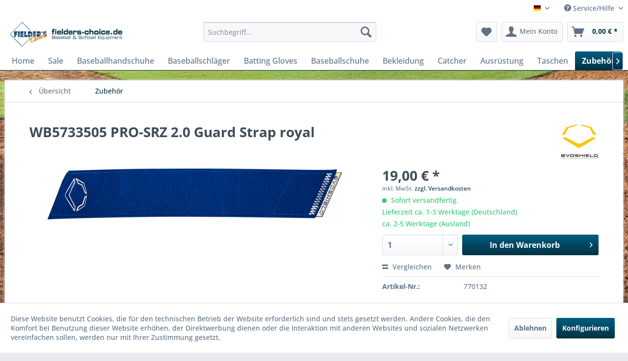

--- FILE ---
content_type: text/html; charset=UTF-8
request_url: https://fielders-choice.de/de/zubehoer/wb5733505-pro-srz-2.0-guard-strap-royal
body_size: 15100
content:
<!DOCTYPE html> <html class="no-js" lang="de" itemscope="itemscope" itemtype="https://schema.org/WebPage"> <head> <meta charset="utf-8"> <meta name="author" content="" /> <meta name="robots" content="index,follow" /> <meta name="revisit-after" content="15 days" /> <meta name="keywords" content="Sie, Elbow, Guard, cm, Bringen, Farbe, ins, Spiel, –, verpassen, Ihrem, EvoShield, indivduellen, Look, tauschen, originale, Klettverschlussband, eins, Ihrer, Teamfarbe." /> <meta name="description" content="EvoShield Ersatzklettband, passt auf EvoShield Ellbow Guard und Legguards" /> <meta property="og:type" content="product" /> <meta property="og:site_name" content="Fielder&#039;s Choice Baseball &amp; Softball Equipment" /> <meta property="og:url" content="https://fielders-choice.de/de/zubehoer/wb5733505-pro-srz-2.0-guard-strap-royal" /> <meta property="og:title" content="WB5733505 PRO-SRZ 2.0 Guard Strap royal" /> <meta property="og:description" content="Bringen Sie Farbe ins Spiel – verpassen Sie Ihrem EvoShield Elbow Guard den indivduellen Look und tauschen Sie das originale Klettverschlussband…" /> <meta property="og:image" content="https://fielders-choice.de/media/image/b8/5b/36/WB5733505_guard_strap_royal.png" /> <meta property="product:brand" content="EvoShield" /> <meta property="product:price" content="19,00" /> <meta property="product:product_link" content="https://fielders-choice.de/de/zubehoer/wb5733505-pro-srz-2.0-guard-strap-royal" /> <meta name="twitter:card" content="product" /> <meta name="twitter:site" content="Fielder&#039;s Choice Baseball &amp; Softball Equipment" /> <meta name="twitter:title" content="WB5733505 PRO-SRZ 2.0 Guard Strap royal" /> <meta name="twitter:description" content="Bringen Sie Farbe ins Spiel – verpassen Sie Ihrem EvoShield Elbow Guard den indivduellen Look und tauschen Sie das originale Klettverschlussband…" /> <meta name="twitter:image" content="https://fielders-choice.de/media/image/b8/5b/36/WB5733505_guard_strap_royal.png" /> <meta itemprop="copyrightHolder" content="Fielder&#039;s Choice Baseball &amp; Softball Equipment" /> <meta itemprop="copyrightYear" content="2014" /> <meta itemprop="isFamilyFriendly" content="True" /> <meta itemprop="image" content="https://fielders-choice.de/media/image/3e/3e/af/Logo.png" /> <meta name="viewport" content="width=device-width, initial-scale=1.0"> <meta name="mobile-web-app-capable" content="yes"> <meta name="apple-mobile-web-app-title" content="Fielder&#039;s Choice Baseball &amp; Softball Equipment"> <meta name="apple-mobile-web-app-capable" content="yes"> <meta name="apple-mobile-web-app-status-bar-style" content="default"> <link rel="alternate" hreflang="de-DE" href="https://fielders-choice.de/de/zubehoer/wb5733505-pro-srz-2.0-guard-strap-royal" /> <link rel="alternate" hreflang="en-GB" href="https://fielders-choice.de/en/fun-stuff/1542/wb5733505-pro-srz-2.0-guard-strap-royal" /> <link rel="apple-touch-icon-precomposed" href="/themes/Frontend/Responsive/frontend/_public/src/img/apple-touch-icon-precomposed.png"> <link rel="shortcut icon" href="https://fielders-choice.de/media/image/50/8f/65/favi-icon.png"> <meta name="msapplication-navbutton-color" content="#003143" /> <meta name="application-name" content="Fielder&#039;s Choice Baseball &amp; Softball Equipment" /> <meta name="msapplication-starturl" content="https://fielders-choice.de/de/" /> <meta name="msapplication-window" content="width=1024;height=768" /> <meta name="msapplication-TileImage" content="/themes/Frontend/Responsive/frontend/_public/src/img/win-tile-image.png"> <meta name="msapplication-TileColor" content="#003143"> <meta name="theme-color" content="#003143" /> <link rel="canonical" href="https://fielders-choice.de/de/zubehoer/wb5733505-pro-srz-2.0-guard-strap-royal" /> <title itemprop="name">WB5733505 PRO-SRZ 2.0 Guard Strap royal | Fielder&#039;s Choice Baseball &amp; Softball Equipment</title> <link href="/web/cache/1767363348_9c9d0e51f0c1eec4d4df4e5cca38d816.css" media="all" rel="stylesheet" type="text/css" /> </head> <body class="is--ctl-detail is--act-index" > <div class="page-wrap"> <noscript class="noscript-main"> <div class="alert is--warning"> <div class="alert--icon"> <i class="icon--element icon--warning"></i> </div> <div class="alert--content"> Um Fielder&#x27;s&#x20;Choice&#x20;Baseball&#x20;&amp;&#x20;Softball&#x20;Equipment in vollem Umfang nutzen zu k&ouml;nnen, empfehlen wir Ihnen Javascript in Ihrem Browser zu aktiveren. </div> </div> </noscript> <header class="header-main"> <div class="top-bar"> <div class="container block-group"> <nav class="top-bar--navigation block" role="menubar">  <div class="top-bar--language navigation--entry"> <form method="post" class="language--form"> <div class="field--select"> <div class="language--flag de_DE">deutsch</div> <div class="select-field"> <select name="__shop" class="language--select" data-auto-submit="true"> <option value="1" selected="selected"> deutsch </option> <option value="3" > english </option> </select> </div> <input type="hidden" name="__redirect" value="1"> </div> </form> </div>  <div class="navigation--entry entry--compare is--hidden" role="menuitem" aria-haspopup="true" data-drop-down-menu="true">   </div> <div class="navigation--entry entry--service has--drop-down" role="menuitem" aria-haspopup="true" data-drop-down-menu="true"> <i class="icon--service"></i> Service/Hilfe <ul class="service--list is--rounded" role="menu"> <li class="service--entry" role="menuitem"> <a class="service--link" href="https://fielders-choice.de/de/kontaktformular" title="Kontakt" target="_self"> Kontakt </a> </li> <li class="service--entry" role="menuitem"> <a class="service--link" href="https://fielders-choice.de/de/ueber-uns" title="Über uns" > Über uns </a> </li> <li class="service--entry" role="menuitem"> <a class="service--link" href="https://fielders-choice.de/de/anfahrt-und-oeffnungszeiten" title="Anfahrt und Öffnungszeiten" > Anfahrt und Öffnungszeiten </a> </li> <li class="service--entry" role="menuitem"> <a class="service--link" href="javascript:openCookieConsentManager()" title="Cookie-Einstellungen" > Cookie-Einstellungen </a> </li> <li class="service--entry" role="menuitem"> <a class="service--link" href="https://fielders-choice.de/de/teamrabatte" title="Teamrabatte" > Teamrabatte </a> </li> <li class="service--entry" role="menuitem"> <a class="service--link" href="https://fielders-choice.de/de/versandkosten" title="Versandkosten" > Versandkosten </a> </li> <li class="service--entry" role="menuitem"> <a class="service--link" href="https://fielders-choice.de/de/baseball-in-schule-und-oeffentl.-einrichtungen" title="Baseball in Schule und öffentl. Einrichtungen" > Baseball in Schule und öffentl. Einrichtungen </a> </li> <li class="service--entry" role="menuitem"> <a class="service--link" href="https://fielders-choice.de/de/datenschutz" title="Datenschutz" > Datenschutz </a> </li> <li class="service--entry" role="menuitem"> <a class="service--link" href="https://fielders-choice.de/de/impressum" title="Impressum" > Impressum </a> </li> <li class="service--entry" role="menuitem"> <a class="service--link" href="https://fielders-choice.de/de/widerrufsrecht" title="Widerrufsrecht" > Widerrufsrecht </a> </li> <li class="service--entry" role="menuitem"> <a class="service--link" href="https://fielders-choice.de/de/agb" title="AGB" > AGB </a> </li> </ul> </div> </nav> </div> </div> <div class="container header--navigation"> <div class="logo-main block-group" role="banner"> <div class="logo--shop block"> <a class="logo--link" href="https://fielders-choice.de/de/" title="Fielder&#039;s Choice Baseball &amp; Softball Equipment - zur Startseite wechseln"> <picture> <source srcset="https://fielders-choice.de/media/image/3e/3e/af/Logo.png" media="(min-width: 78.75em)"> <source srcset="https://fielders-choice.de/media/image/18/46/ee/Logo-Tablet.png" media="(min-width: 64em)"> <source srcset="https://fielders-choice.de/media/image/18/46/ee/Logo-Tablet.png" media="(min-width: 48em)"> <img srcset="https://fielders-choice.de/media/image/3e/3e/af/Logo.png" alt="Fielder&#039;s Choice Baseball &amp; Softball Equipment - zur Startseite wechseln" /> </picture> </a> </div> </div> <nav class="shop--navigation block-group"> <ul class="navigation--list block-group" role="menubar"> <li class="navigation--entry entry--menu-left" role="menuitem"> <a class="entry--link entry--trigger btn is--icon-left" href="#offcanvas--left" data-offcanvas="true" data-offCanvasSelector=".sidebar-main" aria-label="Menü"> <i class="icon--menu"></i> Menü </a> </li> <li class="navigation--entry entry--search" role="menuitem" data-search="true" aria-haspopup="true" data-minLength="3"> <a class="btn entry--link entry--trigger" href="#show-hide--search" title="Suche anzeigen / schließen" aria-label="Suche anzeigen / schließen"> <i class="icon--search"></i> <span class="search--display">Suchen</span> </a> <form action="/de/search" method="get" class="main-search--form"> <input type="search" name="sSearch" aria-label="Suchbegriff..." class="main-search--field" autocomplete="off" autocapitalize="off" placeholder="Suchbegriff..." maxlength="30" /> <button type="submit" class="main-search--button" aria-label="Suchen"> <i class="icon--search"></i> <span class="main-search--text">Suchen</span> </button> <div class="form--ajax-loader">&nbsp;</div> </form> <div class="main-search--results"></div> </li>  <li class="navigation--entry entry--notepad" role="menuitem"> <a href="https://fielders-choice.de/de/note" title="Merkzettel" aria-label="Merkzettel" class="btn"> <i class="icon--heart"></i> </a> </li> <li class="navigation--entry entry--account with-slt" role="menuitem" data-offcanvas="true" data-offCanvasSelector=".account--dropdown-navigation"> <a href="https://fielders-choice.de/de/account" title="Mein Konto" aria-label="Mein Konto" class="btn is--icon-left entry--link account--link"> <i class="icon--account"></i> <span class="account--display"> Mein Konto </span> </a> <div class="account--dropdown-navigation"> <div class="navigation--smartphone"> <div class="entry--close-off-canvas"> <a href="#close-account-menu" class="account--close-off-canvas" title="Menü schließen" aria-label="Menü schließen"> Menü schließen <i class="icon--arrow-right"></i> </a> </div> </div> <div class="account--menu is--rounded is--personalized"> <span class="navigation--headline"> Mein Konto </span> <div class="account--menu-container"> <ul class="sidebar--navigation navigation--list is--level0 show--active-items"> <li class="navigation--entry"> <span class="navigation--signin"> <a href="https://fielders-choice.de/de/account#hide-registration" class="blocked--link btn is--primary navigation--signin-btn" data-collapseTarget="#registration" data-action="close"> Anmelden </a> <span class="navigation--register"> oder <a href="https://fielders-choice.de/de/account#show-registration" class="blocked--link" data-collapseTarget="#registration" data-action="open"> registrieren </a> </span> </span> </li> <li class="navigation--entry"> <a href="https://fielders-choice.de/de/account" title="Übersicht" class="navigation--link"> Übersicht </a> </li> <li class="navigation--entry"> <a href="https://fielders-choice.de/de/account/profile" title="Persönliche Daten" class="navigation--link" rel="nofollow"> Persönliche Daten </a> </li> <li class="navigation--entry"> <a href="https://fielders-choice.de/de/address/index/sidebar/" title="Adressen" class="navigation--link" rel="nofollow"> Adressen </a> </li> <li class="navigation--entry"> <a href="https://fielders-choice.de/de/account/payment" title="Zahlungsarten" class="navigation--link" rel="nofollow"> Zahlungsarten </a> </li> <li class="navigation--entry"> <a href="https://fielders-choice.de/de/account/orders" title="Bestellungen" class="navigation--link" rel="nofollow"> Bestellungen </a> </li> <li class="navigation--entry"> <a href="https://fielders-choice.de/de/note" title="Merkzettel" class="navigation--link" rel="nofollow"> Merkzettel </a> </li> </ul> </div> </div> </div> </li> <li class="navigation--entry entry--cart" role="menuitem"> <a class="btn is--icon-left cart--link" href="https://fielders-choice.de/de/checkout/cart" title="Warenkorb" aria-label="Warenkorb"> <span class="cart--display"> Warenkorb </span> <span class="badge is--primary is--minimal cart--quantity is--hidden">0</span> <i class="icon--basket"></i> <span class="cart--amount"> 0,00&nbsp;&euro; * </span> </a> <div class="ajax-loader">&nbsp;</div> </li>  </ul> </nav> <div class="container--ajax-cart" data-collapse-cart="true" data-displayMode="offcanvas"></div> </div> </header> <nav class="navigation-main"> <div class="container" data-menu-scroller="true" data-listSelector=".navigation--list.container" data-viewPortSelector=".navigation--list-wrapper"> <div class="navigation--list-wrapper"> <ul class="navigation--list container" role="menubar" itemscope="itemscope" itemtype="https://schema.org/SiteNavigationElement"> <li class="navigation--entry is--home" role="menuitem"><a class="navigation--link is--first" href="https://fielders-choice.de/de/" title="Home" aria-label="Home" itemprop="url"><span itemprop="name">Home</span></a></li><li class="navigation--entry" role="menuitem"><a class="navigation--link" href="https://fielders-choice.de/de/sale/" title="Sale" aria-label="Sale" itemprop="url"><span itemprop="name">Sale</span></a></li><li class="navigation--entry" role="menuitem"><a class="navigation--link" href="https://fielders-choice.de/de/baseballhandschuhe/" title="Baseballhandschuhe" aria-label="Baseballhandschuhe" itemprop="url"><span itemprop="name">Baseballhandschuhe</span></a></li><li class="navigation--entry" role="menuitem"><a class="navigation--link" href="https://fielders-choice.de/de/baseballschlaeger/" title="Baseballschläger" aria-label="Baseballschläger" itemprop="url"><span itemprop="name">Baseballschläger</span></a></li><li class="navigation--entry" role="menuitem"><a class="navigation--link" href="https://fielders-choice.de/de/batting-gloves/" title="Batting Gloves" aria-label="Batting Gloves" itemprop="url"><span itemprop="name">Batting Gloves</span></a></li><li class="navigation--entry" role="menuitem"><a class="navigation--link" href="https://fielders-choice.de/de/baseballschuhe/" title="Baseballschuhe" aria-label="Baseballschuhe" itemprop="url"><span itemprop="name">Baseballschuhe</span></a></li><li class="navigation--entry" role="menuitem"><a class="navigation--link" href="https://fielders-choice.de/de/bekleidung/" title="Bekleidung" aria-label="Bekleidung" itemprop="url"><span itemprop="name">Bekleidung</span></a></li><li class="navigation--entry" role="menuitem"><a class="navigation--link" href="https://fielders-choice.de/de/catcher/" title="Catcher" aria-label="Catcher" itemprop="url"><span itemprop="name">Catcher</span></a></li><li class="navigation--entry" role="menuitem"><a class="navigation--link" href="https://fielders-choice.de/de/ausruestung/" title="Ausrüstung" aria-label="Ausrüstung" itemprop="url"><span itemprop="name">Ausrüstung</span></a></li><li class="navigation--entry" role="menuitem"><a class="navigation--link" href="https://fielders-choice.de/de/taschen/" title="Taschen" aria-label="Taschen" itemprop="url"><span itemprop="name">Taschen</span></a></li><li class="navigation--entry is--active" role="menuitem"><a class="navigation--link is--active" href="https://fielders-choice.de/de/zubehoer/" title="Zubehör" aria-label="Zubehör" itemprop="url"><span itemprop="name">Zubehör</span></a></li><li class="navigation--entry" role="menuitem"><a class="navigation--link" href="https://fielders-choice.de/de/fun-stuff/" title="Fun Stuff" aria-label="Fun Stuff" itemprop="url"><span itemprop="name">Fun Stuff</span></a></li><li class="navigation--entry" role="menuitem"><a class="navigation--link" href="https://fielders-choice.de/de/field-training/" title="Field & Training" aria-label="Field & Training" itemprop="url"><span itemprop="name">Field & Training</span></a></li><li class="navigation--entry" role="menuitem"><a class="navigation--link" href="https://fielders-choice.de/de/cat/index/sCategory/58" title="Lizard Skins" aria-label="Lizard Skins" itemprop="url"><span itemprop="name">Lizard Skins</span></a></li><li class="navigation--entry" role="menuitem"><a class="navigation--link" href="https://fielders-choice.de/de/cat/index/sCategory/62" title="Evoshield" aria-label="Evoshield" itemprop="url"><span itemprop="name">Evoshield</span></a></li><li class="navigation--entry" role="menuitem"><a class="navigation--link" href="https://fielders-choice.de/de/richardson-caps/" title="Richardson Caps" aria-label="Richardson Caps" itemprop="url"><span itemprop="name">Richardson Caps</span></a></li><li class="navigation--entry" role="menuitem"><a class="navigation--link" href="https://fielders-choice.de/de/baseball-uniforms/" title="Baseball Uniforms" aria-label="Baseball Uniforms" itemprop="url"><span itemprop="name">Baseball Uniforms</span></a></li><li class="navigation--entry" role="menuitem"><a class="navigation--link" href="https://fielders-choice.de/de/fanwear/" title="Fanwear" aria-label="Fanwear" itemprop="url"><span itemprop="name">Fanwear</span></a></li> </ul> </div> </div> </nav> <section class="content-main container block-group"> <nav class="content--breadcrumb block"> <a class="breadcrumb--button breadcrumb--link" href="https://fielders-choice.de/de/zubehoer/" title="Übersicht"> <i class="icon--arrow-left"></i> <span class="breadcrumb--title">Übersicht</span> </a> <ul class="breadcrumb--list" role="menu" itemscope itemtype="https://schema.org/BreadcrumbList"> <li role="menuitem" class="breadcrumb--entry is--active" itemprop="itemListElement" itemscope itemtype="https://schema.org/ListItem"> <a class="breadcrumb--link" href="https://fielders-choice.de/de/zubehoer/" title="Zubehör" itemprop="item"> <link itemprop="url" href="https://fielders-choice.de/de/zubehoer/" /> <span class="breadcrumb--title" itemprop="name">Zubehör</span> </a> <meta itemprop="position" content="0" /> </li> </ul> </nav> <nav class="product--navigation"> <a href="#" class="navigation--link link--prev"> <div class="link--prev-button"> <span class="link--prev-inner">Zurück</span> </div> <div class="image--wrapper"> <div class="image--container"></div> </div> </a> <a href="#" class="navigation--link link--next"> <div class="link--next-button"> <span class="link--next-inner">Vor</span> </div> <div class="image--wrapper"> <div class="image--container"></div> </div> </a> </nav> <div class="content-main--inner"> <div id='cookie-consent' class='off-canvas is--left block-transition' data-cookie-consent-manager='true' data-cookieTimeout='60'> <div class='cookie-consent--header cookie-consent--close'> Cookie-Einstellungen <i class="icon--arrow-right"></i> </div> <div class='cookie-consent--description'> Diese Website benutzt Cookies, die für den technischen Betrieb der Website erforderlich sind und stets gesetzt werden. Andere Cookies, die den Komfort bei Benutzung dieser Website erhöhen, der Direktwerbung dienen oder die Interaktion mit anderen Websites und sozialen Netzwerken vereinfachen sollen, werden nur mit Ihrer Zustimmung gesetzt. </div> <div class='cookie-consent--configuration'> <div class='cookie-consent--configuration-header'> <div class='cookie-consent--configuration-header-text'>Konfiguration</div> </div> <div class='cookie-consent--configuration-main'> <div class='cookie-consent--group'> <input type="hidden" class="cookie-consent--group-name" value="technical" /> <label class="cookie-consent--group-state cookie-consent--state-input cookie-consent--required"> <input type="checkbox" name="technical-state" class="cookie-consent--group-state-input" disabled="disabled" checked="checked"/> <span class="cookie-consent--state-input-element"></span> </label> <div class='cookie-consent--group-title' data-collapse-panel='true' data-contentSiblingSelector=".cookie-consent--group-container"> <div class="cookie-consent--group-title-label cookie-consent--state-label"> Technisch erforderlich </div> <span class="cookie-consent--group-arrow is-icon--right"> <i class="icon--arrow-right"></i> </span> </div> <div class='cookie-consent--group-container'> <div class='cookie-consent--group-description'> Diese Cookies sind für die Grundfunktionen des Shops notwendig. </div> <div class='cookie-consent--cookies-container'> <div class='cookie-consent--cookie'> <input type="hidden" class="cookie-consent--cookie-name" value="cookieDeclined" /> <label class="cookie-consent--cookie-state cookie-consent--state-input cookie-consent--required"> <input type="checkbox" name="cookieDeclined-state" class="cookie-consent--cookie-state-input" disabled="disabled" checked="checked" /> <span class="cookie-consent--state-input-element"></span> </label> <div class='cookie--label cookie-consent--state-label'> "Alle Cookies ablehnen" Cookie </div> </div> <div class='cookie-consent--cookie'> <input type="hidden" class="cookie-consent--cookie-name" value="allowCookie" /> <label class="cookie-consent--cookie-state cookie-consent--state-input cookie-consent--required"> <input type="checkbox" name="allowCookie-state" class="cookie-consent--cookie-state-input" disabled="disabled" checked="checked" /> <span class="cookie-consent--state-input-element"></span> </label> <div class='cookie--label cookie-consent--state-label'> "Alle Cookies annehmen" Cookie </div> </div> <div class='cookie-consent--cookie'> <input type="hidden" class="cookie-consent--cookie-name" value="shop" /> <label class="cookie-consent--cookie-state cookie-consent--state-input cookie-consent--required"> <input type="checkbox" name="shop-state" class="cookie-consent--cookie-state-input" disabled="disabled" checked="checked" /> <span class="cookie-consent--state-input-element"></span> </label> <div class='cookie--label cookie-consent--state-label'> Ausgewählter Shop </div> </div> <div class='cookie-consent--cookie'> <input type="hidden" class="cookie-consent--cookie-name" value="csrf_token" /> <label class="cookie-consent--cookie-state cookie-consent--state-input cookie-consent--required"> <input type="checkbox" name="csrf_token-state" class="cookie-consent--cookie-state-input" disabled="disabled" checked="checked" /> <span class="cookie-consent--state-input-element"></span> </label> <div class='cookie--label cookie-consent--state-label'> CSRF-Token </div> </div> <div class='cookie-consent--cookie'> <input type="hidden" class="cookie-consent--cookie-name" value="cookiePreferences" /> <label class="cookie-consent--cookie-state cookie-consent--state-input cookie-consent--required"> <input type="checkbox" name="cookiePreferences-state" class="cookie-consent--cookie-state-input" disabled="disabled" checked="checked" /> <span class="cookie-consent--state-input-element"></span> </label> <div class='cookie--label cookie-consent--state-label'> Cookie-Einstellungen </div> </div> <div class='cookie-consent--cookie'> <input type="hidden" class="cookie-consent--cookie-name" value="x-cache-context-hash" /> <label class="cookie-consent--cookie-state cookie-consent--state-input cookie-consent--required"> <input type="checkbox" name="x-cache-context-hash-state" class="cookie-consent--cookie-state-input" disabled="disabled" checked="checked" /> <span class="cookie-consent--state-input-element"></span> </label> <div class='cookie--label cookie-consent--state-label'> Individuelle Preise </div> </div> <div class='cookie-consent--cookie'> <input type="hidden" class="cookie-consent--cookie-name" value="slt" /> <label class="cookie-consent--cookie-state cookie-consent--state-input cookie-consent--required"> <input type="checkbox" name="slt-state" class="cookie-consent--cookie-state-input" disabled="disabled" checked="checked" /> <span class="cookie-consent--state-input-element"></span> </label> <div class='cookie--label cookie-consent--state-label'> Kunden-Wiedererkennung </div> </div> <div class='cookie-consent--cookie'> <input type="hidden" class="cookie-consent--cookie-name" value="nocache" /> <label class="cookie-consent--cookie-state cookie-consent--state-input cookie-consent--required"> <input type="checkbox" name="nocache-state" class="cookie-consent--cookie-state-input" disabled="disabled" checked="checked" /> <span class="cookie-consent--state-input-element"></span> </label> <div class='cookie--label cookie-consent--state-label'> Kundenspezifisches Caching </div> </div> <div class='cookie-consent--cookie'> <input type="hidden" class="cookie-consent--cookie-name" value="session" /> <label class="cookie-consent--cookie-state cookie-consent--state-input cookie-consent--required"> <input type="checkbox" name="session-state" class="cookie-consent--cookie-state-input" disabled="disabled" checked="checked" /> <span class="cookie-consent--state-input-element"></span> </label> <div class='cookie--label cookie-consent--state-label'> Session </div> </div> <div class='cookie-consent--cookie'> <input type="hidden" class="cookie-consent--cookie-name" value="currency" /> <label class="cookie-consent--cookie-state cookie-consent--state-input cookie-consent--required"> <input type="checkbox" name="currency-state" class="cookie-consent--cookie-state-input" disabled="disabled" checked="checked" /> <span class="cookie-consent--state-input-element"></span> </label> <div class='cookie--label cookie-consent--state-label'> Währungswechsel </div> </div> </div> </div> </div> <div class='cookie-consent--group'> <input type="hidden" class="cookie-consent--group-name" value="comfort" /> <label class="cookie-consent--group-state cookie-consent--state-input"> <input type="checkbox" name="comfort-state" class="cookie-consent--group-state-input"/> <span class="cookie-consent--state-input-element"></span> </label> <div class='cookie-consent--group-title' data-collapse-panel='true' data-contentSiblingSelector=".cookie-consent--group-container"> <div class="cookie-consent--group-title-label cookie-consent--state-label"> Komfortfunktionen </div> <span class="cookie-consent--group-arrow is-icon--right"> <i class="icon--arrow-right"></i> </span> </div> <div class='cookie-consent--group-container'> <div class='cookie-consent--group-description'> Diese Cookies werden genutzt um das Einkaufserlebnis noch ansprechender zu gestalten, beispielsweise für die Wiedererkennung des Besuchers. </div> <div class='cookie-consent--cookies-container'> <div class='cookie-consent--cookie'> <input type="hidden" class="cookie-consent--cookie-name" value="sUniqueID" /> <label class="cookie-consent--cookie-state cookie-consent--state-input"> <input type="checkbox" name="sUniqueID-state" class="cookie-consent--cookie-state-input" /> <span class="cookie-consent--state-input-element"></span> </label> <div class='cookie--label cookie-consent--state-label'> Merkzettel </div> </div> </div> </div> </div> <div class='cookie-consent--group'> <input type="hidden" class="cookie-consent--group-name" value="statistics" /> <label class="cookie-consent--group-state cookie-consent--state-input"> <input type="checkbox" name="statistics-state" class="cookie-consent--group-state-input"/> <span class="cookie-consent--state-input-element"></span> </label> <div class='cookie-consent--group-title' data-collapse-panel='true' data-contentSiblingSelector=".cookie-consent--group-container"> <div class="cookie-consent--group-title-label cookie-consent--state-label"> Statistik & Tracking </div> <span class="cookie-consent--group-arrow is-icon--right"> <i class="icon--arrow-right"></i> </span> </div> <div class='cookie-consent--group-container'> <div class='cookie-consent--cookies-container'> <div class='cookie-consent--cookie'> <input type="hidden" class="cookie-consent--cookie-name" value="x-ua-device" /> <label class="cookie-consent--cookie-state cookie-consent--state-input"> <input type="checkbox" name="x-ua-device-state" class="cookie-consent--cookie-state-input" /> <span class="cookie-consent--state-input-element"></span> </label> <div class='cookie--label cookie-consent--state-label'> Endgeräteerkennung </div> </div> <div class='cookie-consent--cookie'> <input type="hidden" class="cookie-consent--cookie-name" value="partner" /> <label class="cookie-consent--cookie-state cookie-consent--state-input"> <input type="checkbox" name="partner-state" class="cookie-consent--cookie-state-input" /> <span class="cookie-consent--state-input-element"></span> </label> <div class='cookie--label cookie-consent--state-label'> Partnerprogramm </div> </div> </div> </div> </div> </div> </div> <div class="cookie-consent--save"> <input class="cookie-consent--save-button btn is--primary" type="button" value="Einstellungen speichern" /> </div> </div> <aside class="sidebar-main off-canvas"> <div class="navigation--smartphone"> <ul class="navigation--list "> <li class="navigation--entry entry--close-off-canvas"> <a href="#close-categories-menu" title="Menü schließen" class="navigation--link"> Menü schließen <i class="icon--arrow-right"></i> </a> </li> </ul> <div class="mobile--switches">  <div class="top-bar--language navigation--entry"> <form method="post" class="language--form"> <div class="field--select"> <div class="language--flag de_DE">deutsch</div> <div class="select-field"> <select name="__shop" class="language--select" data-auto-submit="true"> <option value="1" selected="selected"> deutsch </option> <option value="3" > english </option> </select> </div> <input type="hidden" name="__redirect" value="1"> </div> </form> </div>  </div> </div> <div class="sidebar--categories-wrapper" data-subcategory-nav="true" data-mainCategoryId="3" data-categoryId="49" data-fetchUrl="/de/widgets/listing/getCategory/categoryId/49"> <div class="categories--headline navigation--headline"> Kategorien </div> <div class="sidebar--categories-navigation"> <ul class="sidebar--navigation categories--navigation navigation--list is--drop-down is--level0 is--rounded" role="menu"> <li class="navigation--entry" role="menuitem"> <a class="navigation--link" href="https://fielders-choice.de/de/sale/" data-categoryId="122" data-fetchUrl="/de/widgets/listing/getCategory/categoryId/122" title="Sale" > Sale </a> </li> <li class="navigation--entry has--sub-children" role="menuitem"> <a class="navigation--link link--go-forward" href="https://fielders-choice.de/de/baseballhandschuhe/" data-categoryId="6" data-fetchUrl="/de/widgets/listing/getCategory/categoryId/6" title="Baseballhandschuhe" > Baseballhandschuhe <span class="is--icon-right"> <i class="icon--arrow-right"></i> </span> </a> </li> <li class="navigation--entry has--sub-children" role="menuitem"> <a class="navigation--link link--go-forward" href="https://fielders-choice.de/de/baseballschlaeger/" data-categoryId="14" data-fetchUrl="/de/widgets/listing/getCategory/categoryId/14" title="Baseballschläger" > Baseballschläger <span class="is--icon-right"> <i class="icon--arrow-right"></i> </span> </a> </li> <li class="navigation--entry" role="menuitem"> <a class="navigation--link" href="https://fielders-choice.de/de/batting-gloves/" data-categoryId="23" data-fetchUrl="/de/widgets/listing/getCategory/categoryId/23" title="Batting Gloves" > Batting Gloves </a> </li> <li class="navigation--entry has--sub-children" role="menuitem"> <a class="navigation--link link--go-forward" href="https://fielders-choice.de/de/baseballschuhe/" data-categoryId="24" data-fetchUrl="/de/widgets/listing/getCategory/categoryId/24" title="Baseballschuhe" > Baseballschuhe <span class="is--icon-right"> <i class="icon--arrow-right"></i> </span> </a> </li> <li class="navigation--entry has--sub-children" role="menuitem"> <a class="navigation--link link--go-forward" href="https://fielders-choice.de/de/bekleidung/" data-categoryId="28" data-fetchUrl="/de/widgets/listing/getCategory/categoryId/28" title="Bekleidung" > Bekleidung <span class="is--icon-right"> <i class="icon--arrow-right"></i> </span> </a> </li> <li class="navigation--entry has--sub-children" role="menuitem"> <a class="navigation--link link--go-forward" href="https://fielders-choice.de/de/catcher/" data-categoryId="35" data-fetchUrl="/de/widgets/listing/getCategory/categoryId/35" title="Catcher" > Catcher <span class="is--icon-right"> <i class="icon--arrow-right"></i> </span> </a> </li> <li class="navigation--entry has--sub-children" role="menuitem"> <a class="navigation--link link--go-forward" href="https://fielders-choice.de/de/ausruestung/" data-categoryId="40" data-fetchUrl="/de/widgets/listing/getCategory/categoryId/40" title="Ausrüstung" > Ausrüstung <span class="is--icon-right"> <i class="icon--arrow-right"></i> </span> </a> </li> <li class="navigation--entry has--sub-children" role="menuitem"> <a class="navigation--link link--go-forward" href="https://fielders-choice.de/de/taschen/" data-categoryId="46" data-fetchUrl="/de/widgets/listing/getCategory/categoryId/46" title="Taschen" > Taschen <span class="is--icon-right"> <i class="icon--arrow-right"></i> </span> </a> </li> <li class="navigation--entry is--active" role="menuitem"> <a class="navigation--link is--active" href="https://fielders-choice.de/de/zubehoer/" data-categoryId="49" data-fetchUrl="/de/widgets/listing/getCategory/categoryId/49" title="Zubehör" > Zubehör </a> </li> <li class="navigation--entry" role="menuitem"> <a class="navigation--link" href="https://fielders-choice.de/de/fun-stuff/" data-categoryId="50" data-fetchUrl="/de/widgets/listing/getCategory/categoryId/50" title="Fun Stuff" > Fun Stuff </a> </li> <li class="navigation--entry has--sub-children" role="menuitem"> <a class="navigation--link link--go-forward" href="https://fielders-choice.de/de/field-training/" data-categoryId="51" data-fetchUrl="/de/widgets/listing/getCategory/categoryId/51" title="Field &amp; Training" > Field & Training <span class="is--icon-right"> <i class="icon--arrow-right"></i> </span> </a> </li> <li class="navigation--entry has--sub-children" role="menuitem"> <a class="navigation--link link--go-forward" href="https://fielders-choice.de/de/cat/index/sCategory/58" data-categoryId="58" data-fetchUrl="/de/widgets/listing/getCategory/categoryId/58" title="Lizard Skins" > Lizard Skins <span class="is--icon-right"> <i class="icon--arrow-right"></i> </span> </a> </li> <li class="navigation--entry" role="menuitem"> <a class="navigation--link" href="https://fielders-choice.de/de/cat/index/sCategory/62" data-categoryId="62" data-fetchUrl="/de/widgets/listing/getCategory/categoryId/62" title="Evoshield" > Evoshield </a> </li> <li class="navigation--entry" role="menuitem"> <a class="navigation--link" href="https://fielders-choice.de/de/richardson-caps/" data-categoryId="124" data-fetchUrl="/de/widgets/listing/getCategory/categoryId/124" title="Richardson Caps" > Richardson Caps </a> </li> <li class="navigation--entry" role="menuitem"> <a class="navigation--link" href="https://fielders-choice.de/de/baseball-uniforms/" data-categoryId="129" data-fetchUrl="/de/widgets/listing/getCategory/categoryId/129" title="Baseball Uniforms" > Baseball Uniforms </a> </li> <li class="navigation--entry" role="menuitem"> <a class="navigation--link" href="https://fielders-choice.de/de/fanwear/" data-categoryId="126" data-fetchUrl="/de/widgets/listing/getCategory/categoryId/126" title="Fanwear" > Fanwear </a> </li> </ul> </div> <div class="shop-sites--container is--rounded"> <div class="shop-sites--headline navigation--headline"> Informationen </div> <ul class="shop-sites--navigation sidebar--navigation navigation--list is--drop-down is--level0" role="menu"> <li class="navigation--entry" role="menuitem"> <a class="navigation--link" href="https://fielders-choice.de/de/kontaktformular" title="Kontakt" data-categoryId="1" data-fetchUrl="/de/widgets/listing/getCustomPage/pageId/1" target="_self"> Kontakt </a> </li> <li class="navigation--entry" role="menuitem"> <a class="navigation--link" href="https://fielders-choice.de/de/ueber-uns" title="Über uns" data-categoryId="9" data-fetchUrl="/de/widgets/listing/getCustomPage/pageId/9" > Über uns </a> </li> <li class="navigation--entry" role="menuitem"> <a class="navigation--link" href="https://fielders-choice.de/de/anfahrt-und-oeffnungszeiten" title="Anfahrt und Öffnungszeiten" data-categoryId="51" data-fetchUrl="/de/widgets/listing/getCustomPage/pageId/51" > Anfahrt und Öffnungszeiten </a> </li> <li class="navigation--entry" role="menuitem"> <a class="navigation--link" href="javascript:openCookieConsentManager()" title="Cookie-Einstellungen" data-categoryId="46" data-fetchUrl="/de/widgets/listing/getCustomPage/pageId/46" > Cookie-Einstellungen </a> </li> <li class="navigation--entry" role="menuitem"> <a class="navigation--link" href="https://fielders-choice.de/de/teamrabatte" title="Teamrabatte" data-categoryId="49" data-fetchUrl="/de/widgets/listing/getCustomPage/pageId/49" > Teamrabatte </a> </li> <li class="navigation--entry" role="menuitem"> <a class="navigation--link" href="https://fielders-choice.de/de/versandkosten" title="Versandkosten" data-categoryId="6" data-fetchUrl="/de/widgets/listing/getCustomPage/pageId/6" > Versandkosten </a> </li> <li class="navigation--entry" role="menuitem"> <a class="navigation--link" href="https://fielders-choice.de/de/baseball-in-schule-und-oeffentl.-einrichtungen" title="Baseball in Schule und öffentl. Einrichtungen" data-categoryId="50" data-fetchUrl="/de/widgets/listing/getCustomPage/pageId/50" > Baseball in Schule und öffentl. Einrichtungen </a> </li> <li class="navigation--entry" role="menuitem"> <a class="navigation--link" href="https://fielders-choice.de/de/datenschutz" title="Datenschutz" data-categoryId="7" data-fetchUrl="/de/widgets/listing/getCustomPage/pageId/7" > Datenschutz </a> </li> <li class="navigation--entry" role="menuitem"> <a class="navigation--link" href="https://fielders-choice.de/de/impressum" title="Impressum" data-categoryId="3" data-fetchUrl="/de/widgets/listing/getCustomPage/pageId/3" > Impressum </a> </li> <li class="navigation--entry" role="menuitem"> <a class="navigation--link" href="https://fielders-choice.de/de/widerrufsrecht" title="Widerrufsrecht" data-categoryId="8" data-fetchUrl="/de/widgets/listing/getCustomPage/pageId/8" > Widerrufsrecht </a> </li> <li class="navigation--entry" role="menuitem"> <a class="navigation--link" href="https://fielders-choice.de/de/agb" title="AGB" data-categoryId="4" data-fetchUrl="/de/widgets/listing/getCustomPage/pageId/4" > AGB </a> </li> </ul> </div> </div> </aside> <div class="content--wrapper"> <div class="content product--details" itemscope itemtype="https://schema.org/Product" data-product-navigation="/de/widgets/listing/productNavigation" data-category-id="49" data-main-ordernumber="770132" data-ajax-wishlist="true" data-compare-ajax="true" data-ajax-variants-container="true"> <header class="product--header"> <div class="product--info"> <h1 class="product--title" itemprop="name"> WB5733505 PRO-SRZ 2.0 Guard Strap royal </h1> <meta itemprop="gtin12" content="097512645799"/> <div class="product--supplier"> <a href="https://fielders-choice.de/de/evoshield/" title="Weitere Artikel von EvoShield" class="product--supplier-link"> <img src="https://fielders-choice.de/media/image/76/14/c7/Evoshield-ST.png" alt="EvoShield"> </a> </div> </div> </header> <div class="product--detail-upper block-group"> <div class="product--image-container image-slider product--image-zoom" data-image-slider="true" data-image-gallery="true" data-maxZoom="0" data-thumbnails=".image--thumbnails" > <div class="image-slider--container no--thumbnails"> <div class="image-slider--slide"> <div class="image--box image-slider--item"> <span class="image--element" data-img-large="https://fielders-choice.de/media/image/9a/a3/77/WB5733505_guard_strap_royal_1280x1280.png" data-img-small="https://fielders-choice.de/media/image/67/ab/e3/WB5733505_guard_strap_royal_200x200.png" data-img-original="https://fielders-choice.de/media/image/b8/5b/36/WB5733505_guard_strap_royal.png" data-alt="WB5733505 PRO-SRZ 2.0 Guard Strap royal"> <span class="image--media"> <img srcset="https://fielders-choice.de/media/image/b5/85/6d/WB5733505_guard_strap_royal_600x600.png, https://fielders-choice.de/media/image/3e/13/32/WB5733505_guard_strap_royal_600x600@2x.png 2x" src="https://fielders-choice.de/media/image/b5/85/6d/WB5733505_guard_strap_royal_600x600.png" alt="WB5733505 PRO-SRZ 2.0 Guard Strap royal" itemprop="image" /> </span> </span> </div> </div> </div> </div> <div class="product--buybox block"> <div class="is--hidden" itemprop="brand" itemtype="https://schema.org/Brand" itemscope> <meta itemprop="name" content="EvoShield" /> </div> <div itemprop="offers" itemscope itemtype="https://schema.org/Offer" class="buybox--inner"> <meta itemprop="priceCurrency" content="EUR"/> <span itemprop="priceSpecification" itemscope itemtype="https://schema.org/PriceSpecification"> <meta itemprop="valueAddedTaxIncluded" content="true"/> </span> <meta itemprop="url" content="https://fielders-choice.de/de/zubehoer/wb5733505-pro-srz-2.0-guard-strap-royal"/> <div class="product--price price--default"> <span class="price--content content--default"> <meta itemprop="price" content="19.00"> 19,00&nbsp;&euro; * </span> </div> <p class="product--tax" data-content="" data-modalbox="true" data-targetSelector="a" data-mode="ajax"> inkl. MwSt. <a title="Versandkosten" href="https://fielders-choice.de/de/versandkosten" style="text-decoration:underline">zzgl. Versandkosten</a> </p> <div class="product--delivery"> <link itemprop="availability" href="https://schema.org/InStock" /> <p class="delivery--information"> <span class="delivery--text delivery--text-available"> <i class="delivery--status-icon delivery--status-available"></i> Sofort versandfertig<br/>Lieferzeit ca. 1-3 Werktage (Deutschland)<br/>ca. 2-5 Werktage (Ausland) </span> </p> </div> <div class="product--configurator"> </div> <form name="sAddToBasket" method="post" action="https://fielders-choice.de/de/checkout/addArticle" class="buybox--form" data-add-article="true" data-eventName="submit" data-showModal="false" data-addArticleUrl="https://fielders-choice.de/de/checkout/ajaxAddArticleCart"> <input type="hidden" name="sActionIdentifier" value=""/> <input type="hidden" name="sAddAccessories" id="sAddAccessories" value=""/> <input type="hidden" name="sAdd" value="770132"/> <div class="buybox--button-container block-group"> <div class="buybox--quantity block"> <div class="select-field"> <select id="sQuantity" name="sQuantity" class="quantity--select"> <option value="1">1</option> <option value="2">2</option> <option value="3">3</option> <option value="4">4</option> <option value="5">5</option> <option value="6">6</option> <option value="7">7</option> <option value="8">8</option> </select> </div> </div> <button class="buybox--button block btn is--primary is--icon-right is--center is--large" name="In den Warenkorb"> <span class="buy-btn--cart-add">In den</span> <span class="buy-btn--cart-text">Warenkorb</span> <i class="icon--arrow-right"></i> </button> </div> </form> <nav class="product--actions"> <form action="https://fielders-choice.de/de/compare/add_article/articleID/1542" method="post" class="action--form"> <button type="submit" data-product-compare-add="true" title="Vergleichen" class="action--link action--compare"> <i class="icon--compare"></i> Vergleichen </button> </form> <form action="https://fielders-choice.de/de/note/add/ordernumber/770132" method="post" class="action--form"> <button type="submit" class="action--link link--notepad" title="Auf den Merkzettel" data-ajaxUrl="https://fielders-choice.de/de/note/ajaxAdd/ordernumber/770132" data-text="Gemerkt"> <i class="icon--heart"></i> <span class="action--text">Merken</span> </button> </form> </nav> </div> <ul class="product--base-info list--unstyled"> <li class="base-info--entry entry--sku"> <strong class="entry--label"> Artikel-Nr.: </strong> <meta itemprop="productID" content="4189"/> <span class="entry--content" itemprop="sku"> 770132 </span> </li> </ul> </div> </div> <div class="tab-menu--product"> <div class="tab--navigation"> <a href="#" class="tab--link" title="Beschreibung" data-tabName="description">Beschreibung</a> </div> <div class="tab--container-list"> <div class="tab--container"> <div class="tab--header"> <a href="#" class="tab--title" title="Beschreibung">Beschreibung</a> </div> <div class="tab--preview"> Bringen Sie Farbe ins Spiel – verpassen Sie Ihrem EvoShield Elbow Guard den indivduellen Look...<a href="#" class="tab--link" title=" mehr"> mehr</a> </div> <div class="tab--content"> <div class="buttons--off-canvas"> <a href="#" title="Menü schließen" class="close--off-canvas"> <i class="icon--arrow-left"></i> Menü schließen </a> </div> <div class="content--description"> <div class="content--title"> Produktinformationen "WB5733505 PRO-SRZ 2.0 Guard Strap royal" </div> <div class="product--description" itemprop="description"> <p>Bringen Sie Farbe ins Spiel – verpassen Sie Ihrem EvoShield Elbow Guard den indivduellen Look und tauschen Sie das originale Klettverschlussband gegen eins in Ihrer Teamfarbe. Das PRO-SRZ 2.0 Guard Strap passt auf alle Gel-to-Shell Elbow und Batter Legguards.<br><br>Maße: ca. 31 cm lang und 5 cm breit<br><br>Preis pro Stück<br>(Ggf. abgebildetes Zubehör nicht im Lieferumfang enthalten)</p> </div> <div class="content--title"> Weiterführende Links zu "WB5733505 PRO-SRZ 2.0 Guard Strap royal" </div> <ul class="content--list list--unstyled"> <li class="list--entry"> <a href="https://fielders-choice.de/de/anfrage-formular?sInquiry=detail&sOrdernumber=770132" rel="nofollow" class="content--link link--contact" title="Fragen zum Artikel?"> <i class="icon--arrow-right"></i> Fragen zum Artikel? </a> </li> <li class="list--entry"> <a href="https://fielders-choice.de/de/evoshield/" target="_parent" class="content--link link--supplier" title="Weitere Artikel von EvoShield"> <i class="icon--arrow-right"></i> Weitere Artikel von EvoShield </a> </li> </ul> </div> <div class="content--description"> <p>Hersteller Information:<br>Evo Shield<br>300 Commerce Blvd<br>Athens, GA 30606<br>USA<br>Support: <a href="https://support.evoshield.com/s/contact-us" rel="nofollow noopener">https://support.evoshield.com/s/contact-us</a><br><br>Vertretung in der EU:<br>Fielder's Choice<br>Inh. Rainer Knoch<br>Feldstrasse 6<br>40721 Hilden<br>Germany<br>E-Mail: <a href="mailto:info@fielders-choice.de">info@fielders-choice.de</a></p> </div> </div> </div> </div> </div> <div class="tab-menu--cross-selling"> <div class="tab--navigation"> <a href="#content--also-bought" title="Kunden kauften auch" class="tab--link">Kunden kauften auch</a> <a href="#content--customer-viewed" title="Kunden haben sich ebenfalls angesehen" class="tab--link">Kunden haben sich ebenfalls angesehen</a> </div> <div class="tab--container-list"> <div class="tab--container" data-tab-id="alsobought"> <div class="tab--header"> <a href="#" class="tab--title" title="Kunden kauften auch">Kunden kauften auch</a> </div> <div class="tab--content content--also-bought"> <div class="bought--content"> <div class="product-slider " data-initOnEvent="onShowContent-alsobought" data-product-slider="true"> <div class="product-slider--container"> <div class="product-slider--item"> <div class="product--box box--slider" data-page-index="" data-ordernumber="420093" data-category-id="49"> <div class="box--content is--rounded"> <div class="product--badges"> </div> <div class="product--info"> <a href="https://fielders-choice.de/de/batting-gloves/cl25bg-clout-adult-batting-glove-pair-black/black" title="CL25BG Clout Adult Batting Glove Pair black/black" class="product--image" > <span class="image--element"> <span class="image--media"> <img srcset="https://fielders-choice.de/media/image/d8/a8/01/cl25bg_black_1_200x200.png, https://fielders-choice.de/media/image/ed/30/85/cl25bg_black_1_200x200@2x.png 2x" alt="CL25BG Clout Adult Batting Glove Pair black/black" data-extension="png" title="CL25BG Clout Adult Batting Glove Pair black/black" /> </span> </span> </a> <a href="https://fielders-choice.de/de/batting-gloves/cl25bg-clout-adult-batting-glove-pair-black/black" class="product--title" title="CL25BG Clout Adult Batting Glove Pair black/black"> CL25BG Clout Adult Batting Glove Pair black/black </a> <div class="product--price-info"> <div class="price--unit" title="Inhalt"> </div> <div class="product--price"> <span class="price--default is--nowrap"> 47,00&nbsp;&euro; * </span> </div> </div> </div> </div> </div> </div> <div class="product-slider--item"> <div class="product--box box--slider" data-page-index="" data-ordernumber="770140" data-category-id="49"> <div class="box--content is--rounded"> <div class="product--badges"> </div> <div class="product--info"> <a href="https://fielders-choice.de/de/zubehoer/compression-arm-sleeve-charcoal" title="Compression Arm Sleeve charcoal" class="product--image" > <span class="image--element"> <span class="image--media"> <img srcset="https://fielders-choice.de/media/image/9b/8f/c5/compression_arm_sleeve_charcoal_200x200.png, https://fielders-choice.de/media/image/c3/aa/b6/compression_arm_sleeve_charcoal_200x200@2x.png 2x" alt="Compression Arm Sleeve charcoal" data-extension="png" title="Compression Arm Sleeve charcoal" /> </span> </span> </a> <a href="https://fielders-choice.de/de/zubehoer/compression-arm-sleeve-charcoal" class="product--title" title="Compression Arm Sleeve charcoal"> Compression Arm Sleeve charcoal </a> <div class="product--price-info"> <div class="price--unit" title="Inhalt"> </div> <div class="product--price"> <span class="price--default is--nowrap"> 25,00&nbsp;&euro; * </span> </div> </div> </div> </div> </div> </div> <div class="product-slider--item"> <div class="product--box box--slider" data-page-index="" data-ordernumber="770126" data-category-id="49"> <div class="box--content is--rounded"> <div class="product--badges"> </div> <div class="product--info"> <a href="https://fielders-choice.de/de/evoshield/wb5726003-pro-srz-2.0-elbow-guard-navy" title="WB5726003 Pro SRZ 2.0 Elbow Guard navy" class="product--image" > <span class="image--element"> <span class="image--media"> <img srcset="https://fielders-choice.de/media/image/79/11/a6/WB5726002-Pro-SRZ-2-0-Elbow-Guard_navy_1_200x200.png, https://fielders-choice.de/media/image/7e/5c/59/WB5726002-Pro-SRZ-2-0-Elbow-Guard_navy_1_200x200@2x.png 2x" alt="WB5726003 Pro SRZ 2.0 Elbow Guard navy" data-extension="png" title="WB5726003 Pro SRZ 2.0 Elbow Guard navy" /> </span> </span> </a> <a href="https://fielders-choice.de/de/evoshield/wb5726003-pro-srz-2.0-elbow-guard-navy" class="product--title" title="WB5726003 Pro SRZ 2.0 Elbow Guard navy"> WB5726003 Pro SRZ 2.0 Elbow Guard navy </a> <div class="product--price-info"> <div class="price--unit" title="Inhalt"> </div> <div class="product--price"> <span class="price--default is--nowrap"> 85,00&nbsp;&euro; * </span> </div> </div> </div> </div> </div> </div> <div class="product-slider--item"> <div class="product--box box--slider" data-page-index="" data-ordernumber="770121" data-category-id="49"> <div class="box--content is--rounded"> <div class="product--badges"> </div> <div class="product--info"> <a href="https://fielders-choice.de/de/evoshield/wb5726001-pro-srz-2.0-elbow-guard-black" title="WB5726001 Pro SRZ 2.0 Elbow Guard black" class="product--image" > <span class="image--element"> <span class="image--media"> <img srcset="https://fielders-choice.de/media/image/0e/6c/f5/WB5726001-Pro-SRZ-2-0-Elbow-Guard_black_1_200x200.png, https://fielders-choice.de/media/image/18/09/aa/WB5726001-Pro-SRZ-2-0-Elbow-Guard_black_1_200x200@2x.png 2x" alt="WB5726001 Pro SRZ 2.0 Elbow Guard black" data-extension="png" title="WB5726001 Pro SRZ 2.0 Elbow Guard black" /> </span> </span> </a> <a href="https://fielders-choice.de/de/evoshield/wb5726001-pro-srz-2.0-elbow-guard-black" class="product--title" title="WB5726001 Pro SRZ 2.0 Elbow Guard black"> WB5726001 Pro SRZ 2.0 Elbow Guard black </a> <div class="product--price-info"> <div class="price--unit" title="Inhalt"> </div> <div class="product--price"> <span class="price--default is--nowrap"> 85,00&nbsp;&euro; * </span> </div> </div> </div> </div> </div> </div> <div class="product-slider--item"> <div class="product--box box--slider" data-page-index="" data-ordernumber="530231" data-category-id="49"> <div class="box--content is--rounded"> <div class="product--badges"> </div> <div class="product--info"> <a href="https://fielders-choice.de/de/zubehoer/pine-tar-stick" title="Pine Tar Stick" class="product--image" > <span class="image--element"> <span class="image--media"> <img srcset="https://fielders-choice.de/media/image/6d/eb/f9/pstk_pine_tar_stick_200x200.png, https://fielders-choice.de/media/image/a6/6b/db/pstk_pine_tar_stick_200x200@2x.png 2x" alt="Pine Tar Stick" data-extension="png" title="Pine Tar Stick" /> </span> </span> </a> <a href="https://fielders-choice.de/de/zubehoer/pine-tar-stick" class="product--title" title="Pine Tar Stick"> Pine Tar Stick </a> <div class="product--price-info"> <div class="price--unit" title="Inhalt"> </div> <div class="product--price"> <span class="price--default is--nowrap"> 10,00&nbsp;&euro; * </span> </div> </div> </div> </div> </div> </div> <div class="product-slider--item"> <div class="product--box box--slider" data-page-index="" data-ordernumber="7681" data-category-id="49"> <div class="box--content is--rounded"> <div class="product--badges"> </div> <div class="product--info"> <a href="https://fielders-choice.de/de/detail/index/sArticle/216" title="Eye black Stick" class="product--image" > <span class="image--element"> <span class="image--media"> <img srcset="https://fielders-choice.de/media/image/41/f1/9e/eye_black_stick_200x200.png, https://fielders-choice.de/media/image/00/16/c6/eye_black_stick_200x200@2x.png 2x" alt="Eye black Stick" data-extension="png" title="Eye black Stick" /> </span> </span> </a> <a href="https://fielders-choice.de/de/detail/index/sArticle/216" class="product--title" title="Eye black Stick"> Eye black Stick </a> <div class="product--price-info"> <div class="price--unit" title="Inhalt"> </div> <div class="product--price"> <span class="price--default is--nowrap"> 5,00&nbsp;&euro; * </span> </div> </div> </div> </div> </div> </div> </div> </div> </div> </div> </div> <div class="tab--container" data-tab-id="alsoviewed"> <div class="tab--header"> <a href="#" class="tab--title" title="Kunden haben sich ebenfalls angesehen">Kunden haben sich ebenfalls angesehen</a> </div> <div class="tab--content content--also-viewed"> </div> </div> </div> </div> </div> </div> <div class="last-seen-products is--hidden" data-last-seen-products="true" data-productLimit="5"> <div class="last-seen-products--title"> Zuletzt angesehen </div> <div class="last-seen-products--slider product-slider" data-product-slider="true"> <div class="last-seen-products--container product-slider--container"></div> </div> </div> </div> </section> <footer class="footer-main"> <div class="container"> <div class="footer--columns block-group"> <div class="footer--column column--hotline is--first block"> <div class="column--headline">Fielder's Choice Hotline</div> <div class="column--content"> <p class="column--desc">Service Hotline:<br />Montag bis Freitag 11.00 bis 16.00 Uhr<br />Samstag: 9.00-14.00 Uhr<br /><font color="red">(Samstags keine telefonische Beratung)</font><br />Telefon: <a href="tel:+492103880722">+49 (0)2103 880722</a><br/><br/>Per E-mail: <a href="mailto:info@fielders-choice.de">info@fielders-choice.de</a><br /><br />Öffnungszeiten Ladenlokal:<br />Donnerstags: 11.00 - 18.30 Uhr<br />Freitags: 11-00 - 18.30 Uhr<br />Samstags: 09.00 - 14.00 Uhr</p> </div> </div> <div class="footer--column column--menu block"> <div class="column--headline">Shop Service</div> <nav class="column--navigation column--content"> <ul class="navigation--list" role="menu"> <li class="navigation--entry" role="menuitem"> <a class="navigation--link" href="https://fielders-choice.de/de/bewusst-online-shoppen-umwelt-entlasten" title="Bewusst Online shoppen – Umwelt entlasten"> Bewusst Online shoppen – Umwelt entlasten </a> </li> <li class="navigation--entry" role="menuitem"> <a class="navigation--link" href="/media/pdf/48/26/fa/Info_Rucksendung_dt.pdf" title="Rücksendungen" target="_blank"> Rücksendungen </a> </li> <li class="navigation--entry" role="menuitem"> <a class="navigation--link" href="https://fielders-choice.de/de/kontaktformular" title="Kontakt" target="_self"> Kontakt </a> </li> <li class="navigation--entry" role="menuitem"> <a class="navigation--link" href="javascript:openCookieConsentManager()" title="Cookie-Einstellungen"> Cookie-Einstellungen </a> </li> <li class="navigation--entry" role="menuitem"> <a class="navigation--link" href="https://fielders-choice.de/de/versandkosten" title="Versandkosten"> Versandkosten </a> </li> <li class="navigation--entry" role="menuitem"> <a class="navigation--link" href="https://fielders-choice.de/de/datenschutz" title="Datenschutz"> Datenschutz </a> </li> <li class="navigation--entry" role="menuitem"> <a class="navigation--link" href="https://fielders-choice.de/de/impressum" title="Impressum"> Impressum </a> </li> <li class="navigation--entry" role="menuitem"> <a class="navigation--link" href="https://fielders-choice.de/de/widerrufsrecht" title="Widerrufsrecht"> Widerrufsrecht </a> </li> <li class="navigation--entry" role="menuitem"> <a class="navigation--link" href="https://fielders-choice.de/de/agb" title="AGB"> AGB </a> </li> </ul> </nav> </div> <div class="footer--column column--menu block"> <div class="column--headline">Informationen</div> <nav class="column--navigation column--content"> <ul class="navigation--list" role="menu"> <li class="navigation--entry" role="menuitem"> <a class="navigation--link" href="https://fielders-choice.de/de/ueber-uns" title="Über uns"> Über uns </a> </li> <li class="navigation--entry" role="menuitem"> <a class="navigation--link" href="https://fielders-choice.de/de/anfahrt-und-oeffnungszeiten" title="Anfahrt und Öffnungszeiten"> Anfahrt und Öffnungszeiten </a> </li> <li class="navigation--entry" role="menuitem"> <a class="navigation--link" href="https://fielders-choice.de/de/teamrabatte" title="Teamrabatte"> Teamrabatte </a> </li> <li class="navigation--entry" role="menuitem"> <a class="navigation--link" href="https://fielders-choice.de/de/baseball-in-schule-und-oeffentl.-einrichtungen" title="Baseball in Schule und öffentl. Einrichtungen"> Baseball in Schule und öffentl. Einrichtungen </a> </li> </ul> </nav> </div> <div class="footer--column is--last block"> <div class="column--headline">Zahlung und Lieferung</div> <nav class="column--navigation column--content"> <div class="column--content" style="display: inline;"> <ul class="share-buttons" style="display: inline; list-style-type: none; float: left;"> <li style="float: left; padding: 0 6px 0 0;"> <a href="#"> <img alt="Paydirekt" title="Paydirekt" src="/media/image/be/d5/4b/paydirekt.png"> </a> </li> <li style="float: left; padding: 0 6px 0 0;"> <a href="#"> <img alt="Klarna" title="Klarna." src="/media/image/b0/7e/2b/klarna.png"> </a> </li> <li style="float: left; padding: 0 6px 0 0;"> <a href="#"> <img alt="Mastercard" title="Mastercard" src="/media/image/9e/1e/3b/mastercard.png"> </a> </li> <li style="float: left; padding: 0 6px 0 0;"> <a href="#"> <img alt="Visa" title="Visa" src="/media/image/a9/56/83/visa.png"> </a> </li> <li style="float: left; padding: 0 6px 0 0;"> <a href="#"> <img alt="Vorkasse" title="Vorkasse" src="/media/image/2d/83/ef/vorkasse.png"> </a> </li> <li style="float: left; padding: 0 6px 0 0;"> <a href="#"> <img alt="Nachnahme" title="Nachnahme" src="/media/image/de/7f/9c/nachnahme.png"> </a> </li> <li style="float: left; padding: 0 6px 0 0;"> <a href="#"> <img alt="Rechnung" title="Rechnung" src="/media/image/b6/0e/a0/Rechnung.png"> </a> </li> <li style="float: left; padding: 0 6px 0 0;"> <a href="#"> <img alt="DHL" title="DHL" src="/media/image/7a/d9/9c/dhl.png"> </a> </li> </ul> </div> </nav> </div> </div> <div class="footer--bottom"> <div class="footer--vat-info"> <p class="vat-info--text"> * Alle Preise inkl. gesetzl. Mehrwertsteuer zzgl. <a title="Versandkosten" href="https://fielders-choice.de/de/versandkosten">Versandkosten</a> und ggf. Nachnahmegebühren, wenn nicht anders beschrieben </p> </div> <div class="container footer-minimal"> <div class="footer--service-menu"> <ul class="service--list is--rounded" role="menu"> <li class="service--entry" role="menuitem"> <a class="service--link" href="https://fielders-choice.de/de/kontaktformular" title="Kontakt" target="_self"> Kontakt </a> </li> <li class="service--entry" role="menuitem"> <a class="service--link" href="https://fielders-choice.de/de/ueber-uns" title="Über uns" > Über uns </a> </li> <li class="service--entry" role="menuitem"> <a class="service--link" href="https://fielders-choice.de/de/anfahrt-und-oeffnungszeiten" title="Anfahrt und Öffnungszeiten" > Anfahrt und Öffnungszeiten </a> </li> <li class="service--entry" role="menuitem"> <a class="service--link" href="javascript:openCookieConsentManager()" title="Cookie-Einstellungen" > Cookie-Einstellungen </a> </li> <li class="service--entry" role="menuitem"> <a class="service--link" href="https://fielders-choice.de/de/teamrabatte" title="Teamrabatte" > Teamrabatte </a> </li> <li class="service--entry" role="menuitem"> <a class="service--link" href="https://fielders-choice.de/de/versandkosten" title="Versandkosten" > Versandkosten </a> </li> <li class="service--entry" role="menuitem"> <a class="service--link" href="https://fielders-choice.de/de/baseball-in-schule-und-oeffentl.-einrichtungen" title="Baseball in Schule und öffentl. Einrichtungen" > Baseball in Schule und öffentl. Einrichtungen </a> </li> <li class="service--entry" role="menuitem"> <a class="service--link" href="https://fielders-choice.de/de/datenschutz" title="Datenschutz" > Datenschutz </a> </li> <li class="service--entry" role="menuitem"> <a class="service--link" href="https://fielders-choice.de/de/impressum" title="Impressum" > Impressum </a> </li> <li class="service--entry" role="menuitem"> <a class="service--link" href="https://fielders-choice.de/de/widerrufsrecht" title="Widerrufsrecht" > Widerrufsrecht </a> </li> <li class="service--entry" role="menuitem"> <a class="service--link" href="https://fielders-choice.de/de/agb" title="AGB" > AGB </a> </li> </ul> </div> </div> </div> </div> </footer> </div> <div class="page-wrap--cookie-permission is--hidden" data-cookie-permission="true" data-urlPrefix="https://fielders-choice.de/de/" data-title="Cookie-Richtlinien" data-cookieTimeout="60" data-shopId="1"> <div class="cookie-permission--container cookie-mode--1"> <div class="cookie-permission--content"> Diese Website benutzt Cookies, die für den technischen Betrieb der Website erforderlich sind und stets gesetzt werden. Andere Cookies, die den Komfort bei Benutzung dieser Website erhöhen, der Direktwerbung dienen oder die Interaktion mit anderen Websites und sozialen Netzwerken vereinfachen sollen, werden nur mit Ihrer Zustimmung gesetzt. </div> <div class="cookie-permission--button"> <a href="#" class="cookie-permission--decline-button btn is--large is--center"> Ablehnen </a> <a href="#" class="cookie-permission--configure-button btn is--primary is--large is--center" data-openConsentManager="true"> Konfigurieren </a> </div> </div> </div> <script id="footer--js-inline">
var timeNow = 1768867717;
var secureShop = true;
var asyncCallbacks = [];
document.asyncReady = function (callback) {
asyncCallbacks.push(callback);
};
var controller = controller || {"home":"https:\/\/fielders-choice.de\/de\/","vat_check_enabled":"","vat_check_required":"","register":"https:\/\/fielders-choice.de\/de\/register","checkout":"https:\/\/fielders-choice.de\/de\/checkout","ajax_search":"https:\/\/fielders-choice.de\/de\/ajax_search","ajax_cart":"https:\/\/fielders-choice.de\/de\/checkout\/ajaxCart","ajax_validate":"https:\/\/fielders-choice.de\/de\/register","ajax_add_article":"https:\/\/fielders-choice.de\/de\/checkout\/addArticle","ajax_listing":"\/de\/widgets\/listing\/listingCount","ajax_cart_refresh":"https:\/\/fielders-choice.de\/de\/checkout\/ajaxAmount","ajax_address_selection":"https:\/\/fielders-choice.de\/de\/address\/ajaxSelection","ajax_address_editor":"https:\/\/fielders-choice.de\/de\/address\/ajaxEditor"};
var snippets = snippets || { "noCookiesNotice": "Es wurde festgestellt, dass Cookies in Ihrem Browser deaktiviert sind. Um Fielder\x27s\x20Choice\x20Baseball\x20\x26\x20Softball\x20Equipment in vollem Umfang nutzen zu k\u00f6nnen, empfehlen wir Ihnen, Cookies in Ihrem Browser zu aktiveren." };
var themeConfig = themeConfig || {"offcanvasOverlayPage":true};
var lastSeenProductsConfig = lastSeenProductsConfig || {"baseUrl":"\/de","shopId":1,"noPicture":"\/themes\/Frontend\/Responsive\/frontend\/_public\/src\/img\/no-picture.jpg","productLimit":"5","currentArticle":{"articleId":1542,"linkDetailsRewritten":"https:\/\/fielders-choice.de\/de\/zubehoer\/wb5733505-pro-srz-2.0-guard-strap-royal?c=49","articleName":"WB5733505 PRO-SRZ 2.0 Guard Strap royal","imageTitle":"","images":[{"source":"https:\/\/fielders-choice.de\/media\/image\/67\/ab\/e3\/WB5733505_guard_strap_royal_200x200.png","retinaSource":"https:\/\/fielders-choice.de\/media\/image\/30\/a2\/e9\/WB5733505_guard_strap_royal_200x200@2x.png","sourceSet":"https:\/\/fielders-choice.de\/media\/image\/67\/ab\/e3\/WB5733505_guard_strap_royal_200x200.png, https:\/\/fielders-choice.de\/media\/image\/30\/a2\/e9\/WB5733505_guard_strap_royal_200x200@2x.png 2x"},{"source":"https:\/\/fielders-choice.de\/media\/image\/b5\/85\/6d\/WB5733505_guard_strap_royal_600x600.png","retinaSource":"https:\/\/fielders-choice.de\/media\/image\/3e\/13\/32\/WB5733505_guard_strap_royal_600x600@2x.png","sourceSet":"https:\/\/fielders-choice.de\/media\/image\/b5\/85\/6d\/WB5733505_guard_strap_royal_600x600.png, https:\/\/fielders-choice.de\/media\/image\/3e\/13\/32\/WB5733505_guard_strap_royal_600x600@2x.png 2x"},{"source":"https:\/\/fielders-choice.de\/media\/image\/9a\/a3\/77\/WB5733505_guard_strap_royal_1280x1280.png","retinaSource":"https:\/\/fielders-choice.de\/media\/image\/26\/f9\/96\/WB5733505_guard_strap_royal_1280x1280@2x.png","sourceSet":"https:\/\/fielders-choice.de\/media\/image\/9a\/a3\/77\/WB5733505_guard_strap_royal_1280x1280.png, https:\/\/fielders-choice.de\/media\/image\/26\/f9\/96\/WB5733505_guard_strap_royal_1280x1280@2x.png 2x"}]}};
var csrfConfig = csrfConfig || {"generateUrl":"\/de\/csrftoken","basePath":"\/","shopId":1};
var statisticDevices = [
{ device: 'mobile', enter: 0, exit: 767 },
{ device: 'tablet', enter: 768, exit: 1259 },
{ device: 'desktop', enter: 1260, exit: 5160 }
];
var cookieRemoval = cookieRemoval || 1;
</script> <script>
var datePickerGlobalConfig = datePickerGlobalConfig || {
locale: {
weekdays: {
shorthand: ['So', 'Mo', 'Di', 'Mi', 'Do', 'Fr', 'Sa'],
longhand: ['Sonntag', 'Montag', 'Dienstag', 'Mittwoch', 'Donnerstag', 'Freitag', 'Samstag']
},
months: {
shorthand: ['Jan', 'Feb', 'Mär', 'Apr', 'Mai', 'Jun', 'Jul', 'Aug', 'Sep', 'Okt', 'Nov', 'Dez'],
longhand: ['Januar', 'Februar', 'März', 'April', 'Mai', 'Juni', 'Juli', 'August', 'September', 'Oktober', 'November', 'Dezember']
},
firstDayOfWeek: 1,
weekAbbreviation: 'KW',
rangeSeparator: ' bis ',
scrollTitle: 'Zum Wechseln scrollen',
toggleTitle: 'Zum Öffnen klicken',
daysInMonth: [31, 28, 31, 30, 31, 30, 31, 31, 30, 31, 30, 31]
},
dateFormat: 'Y-m-d',
timeFormat: ' H:i:S',
altFormat: 'j. F Y',
altTimeFormat: ' - H:i'
};
</script> <iframe id="refresh-statistics" width="0" height="0" style="display:none;"></iframe> <script>
/**
* @returns { boolean }
*/
function hasCookiesAllowed () {
if (window.cookieRemoval === 0) {
return true;
}
if (window.cookieRemoval === 1) {
if (document.cookie.indexOf('cookiePreferences') !== -1) {
return true;
}
return document.cookie.indexOf('cookieDeclined') === -1;
}
/**
* Must be cookieRemoval = 2, so only depends on existence of `allowCookie`
*/
return document.cookie.indexOf('allowCookie') !== -1;
}
/**
* @returns { boolean }
*/
function isDeviceCookieAllowed () {
var cookiesAllowed = hasCookiesAllowed();
if (window.cookieRemoval !== 1) {
return cookiesAllowed;
}
return cookiesAllowed && document.cookie.indexOf('"name":"x-ua-device","active":true') !== -1;
}
function isSecure() {
return window.secureShop !== undefined && window.secureShop === true;
}
(function(window, document) {
var par = document.location.search.match(/sPartner=([^&])+/g),
pid = (par && par[0]) ? par[0].substring(9) : null,
cur = document.location.protocol + '//' + document.location.host,
ref = document.referrer.indexOf(cur) === -1 ? document.referrer : null,
url = "/de/widgets/index/refreshStatistic",
pth = document.location.pathname.replace("https://fielders-choice.de/de/", "/");
url += url.indexOf('?') === -1 ? '?' : '&';
url += 'requestPage=' + encodeURIComponent(pth);
url += '&requestController=' + encodeURI("detail");
if(pid) { url += '&partner=' + pid; }
if(ref) { url += '&referer=' + encodeURIComponent(ref); }
url += '&articleId=' + encodeURI("1542");
if (isDeviceCookieAllowed()) {
var i = 0,
device = 'desktop',
width = window.innerWidth,
breakpoints = window.statisticDevices;
if (typeof width !== 'number') {
width = (document.documentElement.clientWidth !== 0) ? document.documentElement.clientWidth : document.body.clientWidth;
}
for (; i < breakpoints.length; i++) {
if (width >= ~~(breakpoints[i].enter) && width <= ~~(breakpoints[i].exit)) {
device = breakpoints[i].device;
}
}
document.cookie = 'x-ua-device=' + device + '; path=/' + (isSecure() ? '; secure;' : '');
}
document
.getElementById('refresh-statistics')
.src = url;
})(window, document);
</script> <script async src="/web/cache/1767363348_9c9d0e51f0c1eec4d4df4e5cca38d816.js" id="main-script"></script> <script>
/**
* Wrap the replacement code into a function to call it from the outside to replace the method when necessary
*/
var replaceAsyncReady = window.replaceAsyncReady = function() {
document.asyncReady = function (callback) {
if (typeof callback === 'function') {
window.setTimeout(callback.apply(document), 0);
}
};
};
document.getElementById('main-script').addEventListener('load', function() {
if (!asyncCallbacks) {
return false;
}
for (var i = 0; i < asyncCallbacks.length; i++) {
if (typeof asyncCallbacks[i] === 'function') {
asyncCallbacks[i].call(document);
}
}
replaceAsyncReady();
});
</script> </body> </html>